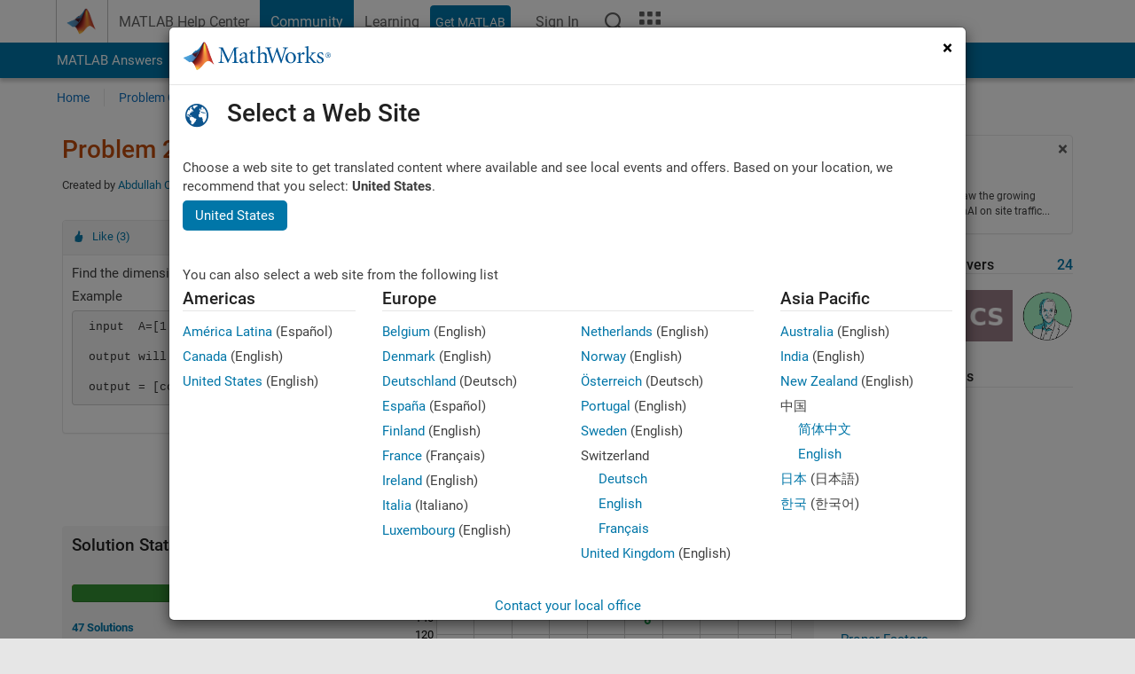

--- FILE ---
content_type: application/x-javascript;charset=utf-8
request_url: https://smetrics.mathworks.com/id?d_visid_ver=5.2.0&d_fieldgroup=A&mcorgid=B1441C8B533095C00A490D4D%40AdobeOrg&mid=28528107698164929177289532985552479123&ts=1770026150119
body_size: -33
content:
{"mid":"28528107698164929177289532985552479123"}